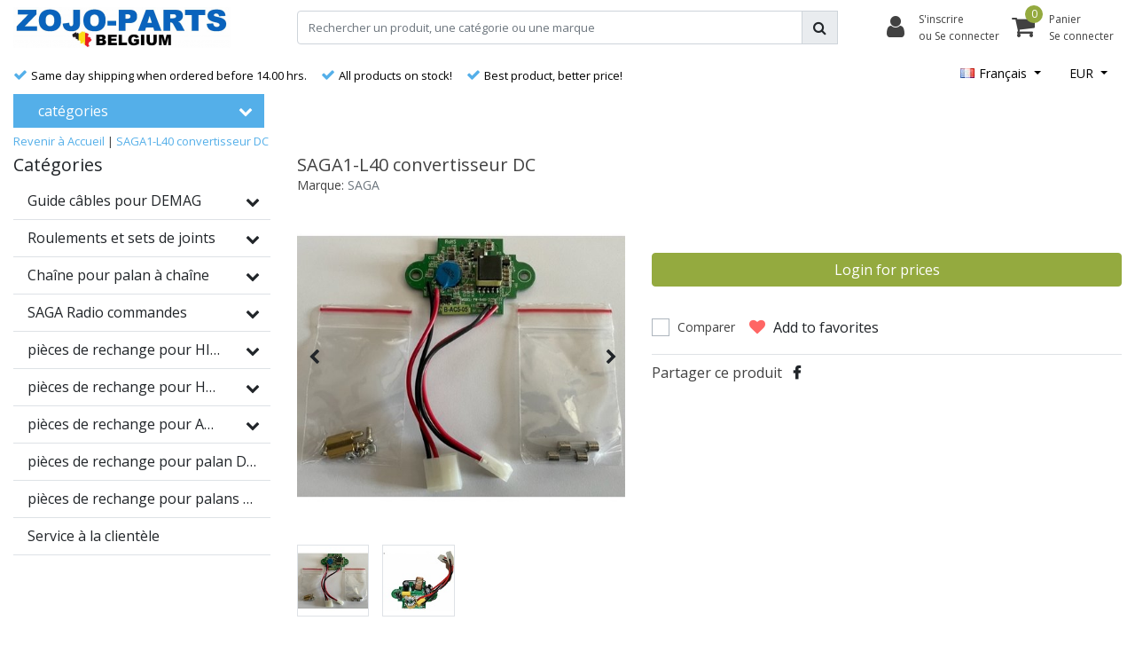

--- FILE ---
content_type: text/html;charset=utf-8
request_url: https://www.zojo-parts.eu/fr/saga1-l40-convertisseur-dc-dc.html
body_size: 14266
content:
<!DOCTYPE html>
<html lang="fr">
  <head>
  	
<title>SAGA SAGA1-L40 convertisseur DC</title>
<meta name="description" content="SAGA1-L40 convertisseur DC (new model sinds 2022)" />
<meta name="keywords" content="SAGA, SAGA1-L40, convertisseur, DC, Wire guide, cable guide, guide demag, demag parts, saga, abus, demag" />
<meta charset="utf-8">
<meta http-equiv="x-ua-compatible" content="ie=edge">
<meta name="viewport" content="width=device-width, initial-scale=1, maximum-scale=1, viewport-fit=cover, shrink-to-fit=no">
<meta name="apple-mobile-web-app-capable" content="yes">
<meta name="apple-mobile-web-app-status-bar-style" content="white">
<meta name="author" content="//www.instijlmedia.nl/">
<meta name="theme-color" content="#ffffff">
<meta name="MobileOptimized" content="320">
<meta name="HandheldFriendly" content="true">
<link rel="preconnect" href="//ajax.googleapis.com">
<link rel="preconnect" href="//cdn.webshopapp.com/">
<link rel="dns-prefetch" href="//ajax.googleapis.com">
<link rel="dns-prefetch" href="//cdn.webshopapp.com/">
<link rel="shortcut icon" href="https://cdn.webshopapp.com/shops/24300/themes/159089/assets/favicon.ico?2025082514400420201120165541" type="image/x-icon" />

		<link rel="preload" as="style" href="//fonts.googleapis.com/css?family=Open%20Sans:300,400,600&amp;display=swap">
	<link rel="preconnect" href="https://fonts.googleapis.com">
	<link rel="preconnect" href="https://fonts.gstatic.com" crossorigin>
	<link rel="dns-prefetch" href="https://fonts.googleapis.com">
	<link rel="dns-prefetch" href="https://fonts.gstatic.com" crossorigin>

		<link href="//fonts.googleapis.com/css?family=Open%20Sans:300,400,600&amp;display=swap" rel="stylesheet" media="all">

<link href='https://cdn.webshopapp.com/shops/24300/themes/159089/assets/bootstrap-min-ism.css?2025082514400420201120165541' rel='stylesheet' type='text/css'>
<link href='https://cdn.webshopapp.com/shops/24300/themes/159089/assets/owl-carousel-ism.css?2025082514400420201120165541' rel='stylesheet' type='text/css'>
<link href="https://cdn.webshopapp.com/shops/24300/themes/159089/assets/theme.css?2025082514400420201120165541" rel='stylesheet'>
<link href="https://cdn.webshopapp.com/shops/24300/themes/159089/assets/custom.css?20250825144004202011201655411" rel='stylesheet' type='text/css' />
<link href="https://cdn.webshopapp.com/shops/24300/themes/159089/assets/responsive.css?2025082514400420201120165541?21" rel='stylesheet' type='text/css'>

<script type="application/ld+json">
{
  "@context": "https://schema.org",
  "@type": "WebSite",
  "url": "https://www.zojo-parts.eu/",
  "potentialAction": {
    "@type": "SearchAction",
    "target": "https://www.zojo-parts.eu/fr/search/{q}",
    "query-input": "required name=q"
  }
}
</script>    <meta charset="utf-8"/>
<!-- [START] 'blocks/head.rain' -->
<!--

  (c) 2008-2026 Lightspeed Netherlands B.V.
  http://www.lightspeedhq.com
  Generated: 18-01-2026 @ 07:26:16

-->
<link rel="canonical" href="https://www.zojo-parts.eu/fr/saga1-l40-convertisseur-dc-dc.html"/>
<link rel="alternate" href="https://www.zojo-parts.eu/fr/index.rss" type="application/rss+xml" title="Nouveaux produits"/>
<meta name="robots" content="noindex"/>
<meta property="og:url" content="https://www.zojo-parts.eu/fr/saga1-l40-convertisseur-dc-dc.html?source=facebook"/>
<meta property="og:site_name" content="ZOJO-PARTS BV"/>
<meta property="og:title" content="SAGA SAGA1-L40 convertisseur DC"/>
<meta property="og:description" content="SAGA1-L40 convertisseur DC (new model sinds 2022)"/>
<meta property="og:image" content="https://cdn.webshopapp.com/shops/24300/files/407689345/saga-saga1-l40-convertisseur-dc.jpg"/>
<!--[if lt IE 9]>
<script src="https://cdn.webshopapp.com/assets/html5shiv.js?2025-02-20"></script>
<![endif]-->
<!-- [END] 'blocks/head.rain' -->
  </head>
  <body class="body op mt-0">
        <div class="wrapper overflow-hidden">
    <div class="pageMessages">
  <div aria-live="assertive" aria-atomic="true" class="alert-messages position-fixed">
    <div class="toast fade border-0" role="alert" data-autohide="true" data-delay="5000">
              	</div>
	</div>
</div>          <div id="resMenu" class="sidenav"> 
  <div class="d-flex border-bottom mb-2">
    <div class="menu-text">
      <a href="https://www.zojo-parts.eu/" title="ZOJO-PARTS BV" class="text-body font-weight-bold">
        <strong class="font-weight-bold">Navigation</strong>
      </a>
    </div>
    <div id="resMenuCloser" class="menu-close p-2">
      <i class="fa fa-lg fa-times"></i>
    </div>
  </div>
  <div class="clear"></div>
  <div id="resNav">
    <ul class="categories list-unstyled p-0 m-0">
      <li class="item homepage">
        <a href="https://www.zojo-parts.eu/fr/" title="ZOJO-PARTS BV"><strong class="font-weight-bold">Homepage</strong></a>
      </li>
            <li class="item category">
        <a href="" title="Guide câbles pour DEMAG" onclick="return false;">
          <div class="d-flex align-items-center justify-content-between">
            <strong class="font-weight-bold">Guide câbles pour DEMAG</strong>
                        <i class="fa fa-chevron-right"></i>
                      </div>
        </a>
                <ul class="list-unstyled p-0 m-0">
          <li class="item goback">
        		<a href="" title="Guide câbles pour DEMAG" onclick="$(this).closest('ul').removeClass('nav-active');return false;"><span class="fa fa-chevron-left pr-2"></span><span class="text">Revenir à Menu</span></a>
          </li>
          <li class="item">
        		<a href="https://www.zojo-parts.eu/fr/guide-cables-pour-demag/" title="Guide câbles pour DEMAG"><strong>Guide câbles pour DEMAG</strong></a>
          </li>
                    <li class="item">
            <a href="https://www.zojo-parts.eu/fr/guide-cables-pour-demag/demag-palan-a-cable/" title="DEMAG palan à câble "><div class="d-flex align-items-center justify-content-between"><span>DEMAG palan à câble </span></div></a>
                      </li>
                    <li class="item">
            <a href="https://www.zojo-parts.eu/fr/guide-cables-pour-demag/palans-a-cable-demag-dr/" title="palans à câble DEMAG DR "><div class="d-flex align-items-center justify-content-between"><span>palans à câble DEMAG DR </span></div></a>
                      </li>
                  </ul>
              </li>
            <li class="item category">
        <a href="" title="Roulements et sets de joints" onclick="return false;">
          <div class="d-flex align-items-center justify-content-between">
            <strong class="font-weight-bold">Roulements et sets de joints</strong>
                        <i class="fa fa-chevron-right"></i>
                      </div>
        </a>
                <ul class="list-unstyled p-0 m-0">
          <li class="item goback">
        		<a href="" title="Roulements et sets de joints" onclick="$(this).closest('ul').removeClass('nav-active');return false;"><span class="fa fa-chevron-left pr-2"></span><span class="text">Revenir à Menu</span></a>
          </li>
          <li class="item">
        		<a href="https://www.zojo-parts.eu/fr/roulements-et-sets-de-joints/" title="Roulements et sets de joints"><strong>Roulements et sets de joints</strong></a>
          </li>
                    <li class="item">
            <a href="https://www.zojo-parts.eu/fr/roulements-et-sets-de-joints/moteurs-demag-kb/" title="moteurs DEMAG KB"><div class="d-flex align-items-center justify-content-between"><span>moteurs DEMAG KB</span></div></a>
                      </li>
                    <li class="item">
            <a href="https://www.zojo-parts.eu/fr/roulements-et-sets-de-joints/demag-vieux-moteurs/" title="DEMAG vieux moteurs"><div class="d-flex align-items-center justify-content-between"><span>DEMAG vieux moteurs</span></div></a>
                      </li>
                  </ul>
              </li>
            <li class="item category">
        <a href="" title="Chaîne pour palan à chaîne " onclick="return false;">
          <div class="d-flex align-items-center justify-content-between">
            <strong class="font-weight-bold">Chaîne pour palan à chaîne </strong>
                        <i class="fa fa-chevron-right"></i>
                      </div>
        </a>
                <ul class="list-unstyled p-0 m-0">
          <li class="item goback">
        		<a href="" title="Chaîne pour palan à chaîne " onclick="$(this).closest('ul').removeClass('nav-active');return false;"><span class="fa fa-chevron-left pr-2"></span><span class="text">Revenir à Menu</span></a>
          </li>
          <li class="item">
        		<a href="https://www.zojo-parts.eu/fr/chaine-pour-palan-a-chaine/" title="Chaîne pour palan à chaîne "><strong>Chaîne pour palan à chaîne </strong></a>
          </li>
                    <li class="item">
            <a href="https://www.zojo-parts.eu/fr/chaine-pour-palan-a-chaine/demag-pk-palans/" title="DEMAG PK palans"><div class="d-flex align-items-center justify-content-between"><span>DEMAG PK palans</span></div></a>
                      </li>
                    <li class="item">
            <a href="https://www.zojo-parts.eu/fr/chaine-pour-palan-a-chaine/abus-gm-palans-a-chaine/" title="ABUS GM palans à chaîne "><div class="d-flex align-items-center justify-content-between"><span>ABUS GM palans à chaîne </span></div></a>
                      </li>
                  </ul>
              </li>
            <li class="item category">
        <a href="" title="SAGA Radio commandes" onclick="return false;">
          <div class="d-flex align-items-center justify-content-between">
            <strong class="font-weight-bold">SAGA Radio commandes</strong>
                        <i class="fa fa-chevron-right"></i>
                      </div>
        </a>
                <ul class="list-unstyled p-0 m-0">
          <li class="item goback">
        		<a href="" title="SAGA Radio commandes" onclick="$(this).closest('ul').removeClass('nav-active');return false;"><span class="fa fa-chevron-left pr-2"></span><span class="text">Revenir à Menu</span></a>
          </li>
          <li class="item">
        		<a href="https://www.zojo-parts.eu/fr/saga-radio-commandes/" title="SAGA Radio commandes"><strong>SAGA Radio commandes</strong></a>
          </li>
                    <li class="item">
            <a href="https://www.zojo-parts.eu/fr/saga-radio-commandes/saga1-k2-serie/" title="SAGA1-K2 serie"><div class="d-flex align-items-center justify-content-between"><span>SAGA1-K2 serie</span></div></a>
                      </li>
                    <li class="item">
            <a href="https://www.zojo-parts.eu/fr/saga-radio-commandes/saga1-l40-serie/" title="SAGA1-L40 serie"><div class="d-flex align-items-center justify-content-between"><span>SAGA1-L40 serie</span></div></a>
                      </li>
                    <li class="item">
            <a href="https://www.zojo-parts.eu/fr/saga-radio-commandes/saga1-k4/" title="SAGA1-K4"><div class="d-flex align-items-center justify-content-between"><span>SAGA1-K4</span></div></a>
                      </li>
                    <li class="item">
            <a href="https://www.zojo-parts.eu/fr/saga-radio-commandes/saga1-l4-6-8/" title="SAGA1-L4-6-8"><div class="d-flex align-items-center justify-content-between"><span>SAGA1-L4-6-8</span></div></a>
                      </li>
                  </ul>
              </li>
            <li class="item category">
        <a href="" title="pièces de rechange pour HITRONIC" onclick="return false;">
          <div class="d-flex align-items-center justify-content-between">
            <strong class="font-weight-bold">pièces de rechange pour HITRONIC</strong>
                        <i class="fa fa-chevron-right"></i>
                      </div>
        </a>
                <ul class="list-unstyled p-0 m-0">
          <li class="item goback">
        		<a href="" title="pièces de rechange pour HITRONIC" onclick="$(this).closest('ul').removeClass('nav-active');return false;"><span class="fa fa-chevron-left pr-2"></span><span class="text">Revenir à Menu</span></a>
          </li>
          <li class="item">
        		<a href="https://www.zojo-parts.eu/fr/pieces-de-rechange-pour-hitronic/" title="pièces de rechange pour HITRONIC"><strong>pièces de rechange pour HITRONIC</strong></a>
          </li>
                    <li class="item">
            <a href="https://www.zojo-parts.eu/fr/pieces-de-rechange-pour-hitronic/ergo/" title="ERGO"><div class="d-flex align-items-center justify-content-between"><span>ERGO</span></div></a>
                      </li>
                    <li class="item">
            <a href="https://www.zojo-parts.eu/fr/pieces-de-rechange-pour-hitronic/nova-m/" title="NOVA-M"><div class="d-flex align-items-center justify-content-between"><span>NOVA-M</span></div></a>
                      </li>
                    <li class="item">
            <a href="https://www.zojo-parts.eu/fr/pieces-de-rechange-pour-hitronic/nova-l/" title="NOVA-L"><div class="d-flex align-items-center justify-content-between"><span>NOVA-L</span></div></a>
                      </li>
                    <li class="item">
            <a href="https://www.zojo-parts.eu/fr/pieces-de-rechange-pour-hitronic/tg/" title="TG"><div class="d-flex align-items-center justify-content-between"><span>TG</span></div></a>
                      </li>
                    <li class="item">
            <a href="https://www.zojo-parts.eu/fr/pieces-de-rechange-pour-hitronic/gl/" title="GL"><div class="d-flex align-items-center justify-content-between"><span>GL</span></div></a>
                      </li>
                  </ul>
              </li>
            <li class="item category">
        <a href="" title="pièces de rechange pour HBC" onclick="return false;">
          <div class="d-flex align-items-center justify-content-between">
            <strong class="font-weight-bold">pièces de rechange pour HBC</strong>
                        <i class="fa fa-chevron-right"></i>
                      </div>
        </a>
                <ul class="list-unstyled p-0 m-0">
          <li class="item goback">
        		<a href="" title="pièces de rechange pour HBC" onclick="$(this).closest('ul').removeClass('nav-active');return false;"><span class="fa fa-chevron-left pr-2"></span><span class="text">Revenir à Menu</span></a>
          </li>
          <li class="item">
        		<a href="https://www.zojo-parts.eu/fr/pieces-de-rechange-pour-hbc/" title="pièces de rechange pour HBC"><strong>pièces de rechange pour HBC</strong></a>
          </li>
                    <li class="item">
            <a href="https://www.zojo-parts.eu/fr/pieces-de-rechange-pour-hbc/pieces-de-rechange-pour-hbc/" title="pièces de rechange pour HBC"><div class="d-flex align-items-center justify-content-between"><span>pièces de rechange pour HBC</span></div></a>
                      </li>
                  </ul>
              </li>
            <li class="item category">
        <a href="" title="pièces de rechange pour AUTEC" onclick="return false;">
          <div class="d-flex align-items-center justify-content-between">
            <strong class="font-weight-bold">pièces de rechange pour AUTEC</strong>
                        <i class="fa fa-chevron-right"></i>
                      </div>
        </a>
                <ul class="list-unstyled p-0 m-0">
          <li class="item goback">
        		<a href="" title="pièces de rechange pour AUTEC" onclick="$(this).closest('ul').removeClass('nav-active');return false;"><span class="fa fa-chevron-left pr-2"></span><span class="text">Revenir à Menu</span></a>
          </li>
          <li class="item">
        		<a href="https://www.zojo-parts.eu/fr/pieces-de-rechange-pour-autec/" title="pièces de rechange pour AUTEC"><strong>pièces de rechange pour AUTEC</strong></a>
          </li>
                    <li class="item">
            <a href="https://www.zojo-parts.eu/fr/pieces-de-rechange-pour-autec/pieces-de-rechange-pour-autec/" title="pièces de rechange pour AUTEC"><div class="d-flex align-items-center justify-content-between"><span>pièces de rechange pour AUTEC</span></div></a>
                      </li>
                  </ul>
              </li>
            <li class="item category">
        <a href="https://www.zojo-parts.eu/fr/pieces-de-rechange-pour-palan-demag-dc/" title="pièces de rechange pour palan DEMAG DC">
          <div class="d-flex align-items-center justify-content-between">
            <strong class="font-weight-bold">pièces de rechange pour palan DEMAG DC</strong>
                      </div>
        </a>
              </li>
            <li class="item category">
        <a href="https://www.zojo-parts.eu/fr/pieces-de-rechange-pour-palans-demag-dh/" title="pièces de rechange pour palans DEMAG DH">
          <div class="d-flex align-items-center justify-content-between">
            <strong class="font-weight-bold">pièces de rechange pour palans DEMAG DH</strong>
                      </div>
        </a>
              </li>
          </ul>
    <ul class="list-unstyled p-0 m-0">
      <li class="item lang">
                                                                        <a href="" onclick="return false" title="Français" class="language language-fr">
          <em>Langue:</em> Français <span class="flag"></span>
        </a>
                          <span class="pe-7s-angle-down"></span>
        <ul class="submenu no-subs p-0">
          <li class="item goback">
        		<a href="" title="" onclick="$(this).closest('ul').removeClass('nav-active');return false;"><span class="fa fa-chevron-left pr-2"></span><span>Revenir à home</span></a>
          </li>
                                <li class="item lang">
              <a href="https://www.zojo-parts.eu/nl/" title="Nederlands" class="language language-nl">
              <i class="flag"></i>
              Nederlands
              </a>
           </li>
                                           <li class="item lang">
              <a href="https://www.zojo-parts.eu/de/" title="Deutsch" class="language language-de">
              <i class="flag"></i>
              Deutsch
              </a>
           </li>
                                           <li class="item lang">
              <a href="https://www.zojo-parts.eu/en/" title="English" class="language language-en">
              <i class="flag"></i>
              English
              </a>
           </li>
                                                  </ul>
     </li>
      <li class="item lang">
                        <a href="" onclick="return false" title="eur" class="language language-EUR">
          <em>Devise:</em> EUR - €
        </a>
                                                                                        <span class="pe-7s-angle-down"></span>
        <ul class="submenu no-subs p-0">
          <li class="item goback">
        		<a href="" title="" onclick="$(this).closest('ul').removeClass('nav-active');return false;"><span class="fa fa-chevron-left pr-2"></span><span>Revenir à home</span></a>
          </li>
                                                       <li class="item lang">
              <a href="https://www.zojo-parts.eu/fr/session/currency/gbp/" title="gbp" class="language language-GBP">
              <span class="flag"></span>
              gbp - £
              </a>
           </li>
                                            <li class="item lang">
              <a href="https://www.zojo-parts.eu/fr/session/currency/usd/" title="usd" class="language language-USD">
              <span class="flag"></span>
              usd - $
              </a>
           </li>
                                            <li class="item lang">
              <a href="https://www.zojo-parts.eu/fr/session/currency/aud/" title="aud" class="language language-AUD">
              <span class="flag"></span>
              aud - $
              </a>
           </li>
                                            <li class="item lang">
              <a href="https://www.zojo-parts.eu/fr/session/currency/cad/" title="cad" class="language language-CAD">
              <span class="flag"></span>
              cad - C$
              </a>
           </li>
                              </ul>
      </li>
                        <li class="item">
        <a href="https://www.zojo-parts.eu/fr/brands/" title="Marques" onclick="return false;" class="d-flex align-items-center justify-content-between"><span>Marques</span><span class="fa fa-chevron-right"></span></a>
                <ul class="submenu no-subs list-unstyled p-0 m-0">
          <li class="item goback">
        		<a href="" title="Marques" onclick="$(this).closest('ul').removeClass('nav-active');return false;"><span class="fa fa-chevron-left pr-2"></span><span>Revenir à Menu</span></a>
          </li>
          <li class="item">
        		<a href="https://www.zojo-parts.eu/fr/brands/" title="Marques"><strong>Marques</strong></a>
          </li>
                    <li class="item">
            <a href="https://www.zojo-parts.eu/fr/brands/demag/" title="DEMAG">DEMAG</a>
          </li>
                    <li class="item">
            <a href="https://www.zojo-parts.eu/fr/brands/hetronic/" title="Hetronic">Hetronic</a>
          </li>
                    <li class="item">
            <a href="https://www.zojo-parts.eu/fr/brands/saga/" title="SAGA">SAGA</a>
          </li>
                  </ul>
              </li>
                            </ul>
    <ul class="list-unstyled p-0 m-0">
            <li class="item account">
         <a href="https://www.zojo-parts.eu/fr/account/" title="Se connecter">
          <span>Se connecter</span></a>
      </li>
      <li class="item compare"><a href="https://www.zojo-parts.eu/fr/compare/" title="Comparer"><span>Comparer les produits</span></a></li>
            <li class="item cart">
         <a href="https://www.zojo-parts.eu/fr/account/wishlist/" title="Liste de souhaits"><span>Liste de souhaits</span>
        </a>
      </li>
            <li class="item cart">
         <a href="https://www.zojo-parts.eu/fr/cart/" title="Panier"><span>Panier</span>
        </a>
      </li>
    </ul>
  </div>
</div>      <header id="header" class="header header-pages">
  <div id="topnavWebshops">
  <!-- SLIDGE TOGGLE -->
  <div class="slideToggle bg-light">
    <div class="container-fluid pt-4">
      <div class="row">
        <div class="col-xs-12 col-md-6 col-xl-4">
                    <h5 class="mb-0">Service à la clientèle</h5>
          <div id="servicedesk">
              
	  <div class="ism-choice servicedesk table">
  <div class="service-title-box table-cell align-middle pb-0">
    <div class="service-status">
            	<span class="closed text-danger">Fermée</span>
          </div>
  </div>
</div>            <div class="contact d-flex flex-row">
              <ul class="list-unstyled flex-fill p-0 m-0">
                <li class="d-flex align-items-center mb-2"><a href="tel:+32 50 95 07 27" title=""><div class="icon btn btn-secondary border-0 mr-2"><i class="fas fa-phone"></i></div><span>Call us</span></a></li>                <li class="d-flex align-items-center mb-2"><a href="/cdn-cgi/l/email-protection#0c65626a634c76636663217c6d7e787f226979" title=""><div class="icon btn btn-secondary border-0 mr-2"><i class="fas fa-envelope"></i></div><span>Courriel</span></a></li>                              </ul>
            </div>
          </div>
                  </div>
        <div class="col-xs-12 pt-lg-0 col-xl-4 col-md-6">
          <!-- INLOGGEN -->
                    <h5>Se connecter</h5>
          <div class="login">
            <form action="https://www.zojo-parts.eu/fr/account/loginPost/" method="post" id="form_login">
              <input type="hidden" name="key" value="3f87bc2337d5b235395e23cf8c9ae108">
              <div class="input form-group">
                <input type="hidden" name="type" value="login">
                <input type="text" name="email" value="Courriel" onfocus="if(this.value=='Courriel'){this.value='';};" class="form-control mb-2">
                <input type="password" name="password" value="Mot de passe" onfocus="if(this.value=='Mot de passe'){this.value='';};" id="password" class="form-control">
                <a href="https://www.zojo-parts.eu/account/password/" class="forgot-password" title="Wachtwoord vergeten?"><small id="passwordHelp" class="form-text text-muted">Wachtwoord vergeten?</small></a>
              </div>
              <div class="register">
                <button type="submit" class="btn btn-secondary no-effect top-btn gui-button-facebook" title="Se connecter"><span>Se connecter</span><i class="pe-7s-angle-right"></i></button>
              </div>
            </form>
          </div>
                    <!-- /INLOGGEN -->
        </div>
                <div class="col-xs-12 pt-4 pt-lg-0 col-md-6 col-xl-4">
          <h5>Nouveau client?</h5>
          <p class="register-text">Heeft u nog geen account? Maak er dan snel een aan en begin direct met shoppen!</p>
          <ul class="ism_usps list-unstyled">
            <li class="usp"><i class="icon fa fa-check"></i><span class="usp-text text-muted ml-2">Toutes vos commandes et retours en un seul endroit</span></li>
            <li class="usp"><i class="icon fa fa-check"></i><span class="usp-text text-muted ml-2">Le processus de commande est encore plus rapide</span></li>
            <li class="usp"><i class="icon fa fa-check"></i><span class="usp-text text-muted ml-2">Votre panier est stocké, toujours et partout</span></li>
          </ul>
          <div class="register">
            <a class="btn btn-secondary no-effect top-btn" href="https://www.zojo-parts.eu/fr/account/register/"><span>S&#039;inscrire</span><i class="pe-7s-angle-right"></i></a>
          </div>
        </div>
                <div class="col-12">
          <div class="bg-light border-top text-center mt-3 py-1">
            <a href="" title="" onclick="$('.slideToggle').slideUp('slow');$('.overlay-bg').removeClass('open');return false;" class="text-body">
              <i class="fa fa-times mr-1"></i>
              <small>Fermer</small>
            </a>
          </div>
        </div>
      </div>
    </div>
  </div>
</div>  	    <div class="header-nav">
      <div class="container-fluid">
          <div class="header-inner position-relative">
             <div class="row">
                <div id="logo" class="col-xl-3 col-md-4 col-6 d-inline-flex justify-content-between align-items-center">
                   <div class="logo py-2">
                     <div class="logo-inner">
                        <a href="https://www.zojo-parts.eu/fr/" title="ZOJO-PARTS BV">
                                                <img src="https://cdn.webshopapp.com/shops/24300/themes/159089/v/396636/assets/logo.png?20201208154742" alt="logo" class="img-responsive" />
                                                </a>
                     </div>
                   </div>
                                 </div>
               <div class="d-xl-none d-inline-flex col-md-8 col-6 align-items-center justify-content-end">
              	 <div class="cart-button text-center">
                    <a href="https://www.zojo-parts.eu/fr/account/" title="Compte" class="menu-icon link link-account normal-link">
                      <div class="icon icon-cart">
                        <i class="fa fa-lg fa-user" aria-hidden="true"></i>
                      </div>
                      <span class="menu-text d-block small">Se connecter</span>
                    </a>
                </div>	
                 <div class="cart-button text-center">
                    <a href="https://www.zojo-parts.eu/fr/cart/" title="Panier" class="menu-icon">
                      <div class="icon icon-cart position-relative">
                        <i class="fa fa-lg fa-shopping-cart" aria-hidden="true"></i>
                        <div class="cart-count rounded-circle"><span>0</span></div>
                      </div>
                      <span class="menu-text d-block small">Panier</span>
                    </a>
                	</div>
                 	<div id="resNavOpener" class="link link-menu" data-target="#resMenu">
                    <div class="menu-icon">
                      <div class="buttonContainer">
                        <div class="miniBar"></div>
                        <div class="miniBar middle"></div>
                        <div class="miniBar"></div>
                      </div>
                      <span class="menu-text small">Menu</span>
                    </div>
                	</div>
               </div>
               <div id="search" class="col-xl-6 d-none d-flex align-items-center">
                  
<div class="live-catsearch w-100">
   <div class="searchnav">
      <form action="https://www.zojo-parts.eu/fr/search/" method="get" id="formSearch" class="position-relative">
        <div class="search-inner-bar input-group">
           <input type="search" name="q" autocomplete="off" value="" class="form-control" placeholder="Rechercher un produit, une catégorie ou une marque" />
          <div class="input-group-append">
            <div class="input-group-text rounded-0">
              <a href="" onclick="return false;" title="Rechercher" class="text-body">
          			<i class="fas fa-search"></i>
              </a>
            </div>
          </div>
        </div>
        <div class="autocomplete hide">
                      <div class="search-title-box all text-center py-2 px-3">
              <span>Toutes les catégories <i><em>(0)</em></i></span>
           </div>
          <div class="products products-livesearch row px-3 mb-3 clearfix"></div>
          <div class="notfound hide p-3">Aucun produit n’a été trouvé...</div>
          <div class="more px-3 mb-3 clear">
          	<a class="btn btn-secondary btn-sm result-btn livesearch" href="https://www.zojo-parts.eu/fr/search/">
              <span>Afficher tous les résultats</span>
            </a>
          </div>
        </div>
      </form>
   </div>
</div>
               </div>
               <div id="cart" class=" col-xl-3 col-md-4 col-2 d-xl-flex d-none align-items-center justify-content-end">
                 <div class="cart-tabs cartlist">
                   <ul class="nav align-items-center border-bottom-0">
                     <li class="nav-item dropdown link-account account">
                       <a href="" title="Se connecter" onclick="$('.slideToggle').slideToggle('slow');$('.overlay-bg').toggleClass('open');return false;" class="nav-link px-1 text-decoration-none">
                         <div class="border-icon d-flex rounded-0">
                            <div class="icon icon-login mr-3 align-self-center">
                               <i class="fa fa-user h3 m-0"></i>
                            </div>
                            <div class="menu-text text-left small align-self-center text-truncate">
                                                             	<span class="d-block">S&#039;inscrire</span>
                               	<span>ou Se connecter</span>
                                                          </div>
                         </div>
                      </a>
                    </li>
                    <li class="nav-item dropdown link-cart">
                       <a href="https://www.zojo-parts.eu/fr/cart/" title="Panier" class="nav-link text-decoration-none p-0" data-toggle="dropdown">
                         	<div class="border-icon d-flex p-2 rounded-0">
                            <div class="icon icon-login mr-3 align-self-center position-relative">
                               <i class="fa fa-shopping-cart h3 mb-0"></i>
                               <div class="cart-count rounded-circle"><span>0</span></div>
                            </div>
                            <div class="menu-text text-left small align-self-center text-truncate">
                               <span class="d-block">Panier</span>
                                                              <span>Se connecter</span>
                                                           </div>
                         	</div>
                      	</a>
                                             <div class="dropdown-menu dropdown-menu-right rounded-0 pb-0">
                         <div class="ism-dropdown-content px-3 pt-2 pb-3">
                                                    <div class="submenu empty-cart">
                             <div class="submenu-header">
                               <div class="cart-title d-flex justify-content-between"><span>Panier</span><small class="items text-muted">0 Produits</small></div>
                             </div>
                             <div class="dropdown-divider"></div>
                             <div class="dropdown-content">
                              	<div class="cart-content"><p>Il n&#039;y a aucun article dans votre panier</p></div>
                             </div>
                           </div>
                                                 		</div>
                       </div>
                                           </li>
                   </ul>
                 </div>
               </div>
          </div>
        </div>
      </div>
                        <div class="usp-nav">
   <div class="container-fluid">
      <div class="row">
         <div class="col-xl-9 col-12 align-self-center">
            <div class="usp-inner">
               <div class="ism_usps d-md-flex text-md-left text-center">
    <div class="usp text-truncate pr-3">
      		<i class="fa fa-check"></i>
    	<span>Same day shipping when ordered before 14.00 hrs.</span>
      </div>
    <div class="usp text-truncate pr-3">
      		<i class="fa fa-check"></i>
    	<span>All products on stock!</span>
      </div>
    <div class="usp text-truncate pr-3">
      		<i class="fa fa-check"></i>
    	<span>Best product, better price!</span>
      </div>
  </div>
            </div>
         </div>
                  <div class="col-xl-3 d-xl-block d-none">
            <div class="d-flex justify-content-end">
                              <div class="languages dropdown m-0">
                          
<ul class="list-unstyled text-right m-0">
   <li class="lang">
                                                      <a href="" onclick="" title="Français" id="language" class="dropdown-toggle language language-fr" data-toggle="dropdown" aria-haspopup="true" aria-expanded="false">
      	<i class="flag"></i><span>Français</span>
      </a>
                 <div class="dropdown-menu dropdown-menu-right rounded-0 pb-0">
      <h5 class="dropdown-header">Langue</h5>
      <ul class="list-unstyled m-0">
                           <li class="dropdown-item lang">
            <a href="https://www.zojo-parts.eu/nl/go/product/8334139" title="Nederlands" class="language language-nl">
            	<i class="flag"></i><span>Nederlands</span>
            </a>
         </li>
                                    <li class="dropdown-item lang">
            <a href="https://www.zojo-parts.eu/de/go/product/8334139" title="Deutsch" class="language language-de">
            	<i class="flag"></i><span>Deutsch</span>
            </a>
         </li>
                                    <li class="dropdown-item lang">
            <a href="https://www.zojo-parts.eu/en/go/product/8334139" title="English" class="language language-en">
            	<i class="flag"></i><span>English</span>
            </a>
         </li>
                                          </ul>
     </div>
   </li>
</ul>               </div>
                                             <div class="currencies dropdown m-0">
                  <ul class="list-unstyled text-right m-0">
                     <li class="curr">
                                                                        <a href="" onclick="" title="eur" id="currency" class="dropdown-toggle currency currency-EUR" data-toggle="dropdown" aria-haspopup="true" aria-expanded="false">
                        <span>EUR</span>
                        </a>
                                                                                                                                                                                                                                                                                                <div class="dropdown-menu dropdown-menu-right rounded-0 pb-0">
                           <h5 class="dropdown-header">Devise</h5>
                           <ul class="list-unstyled m-0" aria-labelledby="currency">
                                                                                                                                                      <li class="dropdown-item curr">
                                 <a href="https://www.zojo-parts.eu/fr/session/currency/gbp/" title="gbp" class="language language-GBP">
                                 <span>£ - gbp</span>
                                 </a>
                              </li>
                                                                                                                        <li class="dropdown-item curr">
                                 <a href="https://www.zojo-parts.eu/fr/session/currency/usd/" title="usd" class="language language-USD">
                                 <span>$ - usd</span>
                                 </a>
                              </li>
                                                                                                                        <li class="dropdown-item curr">
                                 <a href="https://www.zojo-parts.eu/fr/session/currency/aud/" title="aud" class="language language-AUD">
                                 <span>$ - aud</span>
                                 </a>
                              </li>
                                                                                                                        <li class="dropdown-item curr">
                                 <a href="https://www.zojo-parts.eu/fr/session/currency/cad/" title="cad" class="language language-CAD">
                                 <span>C$ - cad</span>
                                 </a>
                              </li>
                                                                                       </ul>
                        </div>
                                             </li>
                  </ul>
               </div>
                           </div>
         </div>
               </div>
   </div>
</div>
                  </div>
        			          <nav id="navigation" class="d-xl-block d-none">
  <div class="container-fluid position-relative">
    <div class="mainnav categories navbar p-0">
      <ul class="nav row w-100">
              <li class="main-item nav-item col-3 main-category subs">
          <a href="" title="Catégories" onclick="return false" class="btn btn-dark align-items-center text-left w-100 rounded-0">
            <span class="flex-grow-1 text-truncate">catégories</span>
            <div class="icon-down text-right"><i class="fa fa-chevron-down"></i></div>
          </a>
          <div class="navigation no-hover subs">
            <ul class="list-unstyled p-0 m-0">
                                                        <li class="item subs no-subsub">
                <a href="https://www.zojo-parts.eu/fr/guide-cables-pour-demag/" title="Guide câbles pour DEMAG"><span class="text-truncate">Guide câbles pour DEMAG</span></a>
                                <div class="subnav">
                                    <ul class="subnav-col list-unstyled m-0">
                                          <li class="subitem">
                        <a href="https://www.zojo-parts.eu/fr/guide-cables-pour-demag/demag-palan-a-cable/" title="DEMAG palan à câble "><strong class="font-weight-bold">DEMAG palan à câble </strong></a>
                                              </li>
                                      </ul>
                                    <ul class="subnav-col list-unstyled m-0">
                                          <li class="subitem">
                        <a href="https://www.zojo-parts.eu/fr/guide-cables-pour-demag/palans-a-cable-demag-dr/" title="palans à câble DEMAG DR "><strong class="font-weight-bold">palans à câble DEMAG DR </strong></a>
                                              </li>
                                      </ul>
                                                      <div class="clearfix"></div>
                                                    </div>
                              </li>
                                                        <li class="item subs no-subsub">
                <a href="https://www.zojo-parts.eu/fr/roulements-et-sets-de-joints/" title="Roulements et sets de joints"><span class="text-truncate">Roulements et sets de joints</span></a>
                                <div class="subnav">
                                    <ul class="subnav-col list-unstyled m-0">
                                          <li class="subitem">
                        <a href="https://www.zojo-parts.eu/fr/roulements-et-sets-de-joints/moteurs-demag-kb/" title="moteurs DEMAG KB"><strong class="font-weight-bold">moteurs DEMAG KB</strong></a>
                                              </li>
                                      </ul>
                                    <ul class="subnav-col list-unstyled m-0">
                                          <li class="subitem">
                        <a href="https://www.zojo-parts.eu/fr/roulements-et-sets-de-joints/demag-vieux-moteurs/" title="DEMAG vieux moteurs"><strong class="font-weight-bold">DEMAG vieux moteurs</strong></a>
                                              </li>
                                      </ul>
                                                      <div class="clearfix"></div>
                                                    </div>
                              </li>
                                                        <li class="item subs no-subsub">
                <a href="https://www.zojo-parts.eu/fr/chaine-pour-palan-a-chaine/" title="Chaîne pour palan à chaîne "><span class="text-truncate">Chaîne pour palan à chaîne </span></a>
                                <div class="subnav">
                                    <ul class="subnav-col list-unstyled m-0">
                                          <li class="subitem">
                        <a href="https://www.zojo-parts.eu/fr/chaine-pour-palan-a-chaine/demag-pk-palans/" title="DEMAG PK palans"><strong class="font-weight-bold">DEMAG PK palans</strong></a>
                                              </li>
                                      </ul>
                                    <ul class="subnav-col list-unstyled m-0">
                                          <li class="subitem">
                        <a href="https://www.zojo-parts.eu/fr/chaine-pour-palan-a-chaine/abus-gm-palans-a-chaine/" title="ABUS GM palans à chaîne "><strong class="font-weight-bold">ABUS GM palans à chaîne </strong></a>
                                              </li>
                                      </ul>
                                                      <div class="clearfix"></div>
                                                    </div>
                              </li>
                                                        <li class="item subs no-subsub">
                <a href="https://www.zojo-parts.eu/fr/saga-radio-commandes/" title="SAGA Radio commandes"><span class="text-truncate">SAGA Radio commandes</span></a>
                                <div class="subnav">
                                    <ul class="subnav-col list-unstyled m-0">
                                          <li class="subitem">
                        <a href="https://www.zojo-parts.eu/fr/saga-radio-commandes/saga1-k2-serie/" title="SAGA1-K2 serie"><strong class="font-weight-bold">SAGA1-K2 serie</strong></a>
                                              </li>
                                          <li class="subitem">
                        <a href="https://www.zojo-parts.eu/fr/saga-radio-commandes/saga1-l40-serie/" title="SAGA1-L40 serie"><strong class="font-weight-bold">SAGA1-L40 serie</strong></a>
                                              </li>
                                      </ul>
                                    <ul class="subnav-col list-unstyled m-0">
                                          <li class="subitem">
                        <a href="https://www.zojo-parts.eu/fr/saga-radio-commandes/saga1-k4/" title="SAGA1-K4"><strong class="font-weight-bold">SAGA1-K4</strong></a>
                                              </li>
                                          <li class="subitem">
                        <a href="https://www.zojo-parts.eu/fr/saga-radio-commandes/saga1-l4-6-8/" title="SAGA1-L4-6-8"><strong class="font-weight-bold">SAGA1-L4-6-8</strong></a>
                                              </li>
                                      </ul>
                                                      <div class="clearfix"></div>
                                                    </div>
                              </li>
                                                        <li class="item subs no-subsub">
                <a href="https://www.zojo-parts.eu/fr/pieces-de-rechange-pour-hitronic/" title="pièces de rechange pour HITRONIC"><span class="text-truncate">pièces de rechange pour HITRONIC</span></a>
                                <div class="subnav">
                                    <ul class="subnav-col list-unstyled m-0">
                                          <li class="subitem">
                        <a href="https://www.zojo-parts.eu/fr/pieces-de-rechange-pour-hitronic/ergo/" title="ERGO"><strong class="font-weight-bold">ERGO</strong></a>
                                              </li>
                                          <li class="subitem">
                        <a href="https://www.zojo-parts.eu/fr/pieces-de-rechange-pour-hitronic/nova-m/" title="NOVA-M"><strong class="font-weight-bold">NOVA-M</strong></a>
                                              </li>
                                      </ul>
                                    <ul class="subnav-col list-unstyled m-0">
                                          <li class="subitem">
                        <a href="https://www.zojo-parts.eu/fr/pieces-de-rechange-pour-hitronic/nova-l/" title="NOVA-L"><strong class="font-weight-bold">NOVA-L</strong></a>
                                              </li>
                                          <li class="subitem">
                        <a href="https://www.zojo-parts.eu/fr/pieces-de-rechange-pour-hitronic/tg/" title="TG"><strong class="font-weight-bold">TG</strong></a>
                                              </li>
                                      </ul>
                                    <ul class="subnav-col list-unstyled m-0">
                                          <li class="subitem">
                        <a href="https://www.zojo-parts.eu/fr/pieces-de-rechange-pour-hitronic/gl/" title="GL"><strong class="font-weight-bold">GL</strong></a>
                                              </li>
                                      </ul>
                                                      <div class="clearfix"></div>
                                                    </div>
                              </li>
                                                        <li class="item subs no-subsub">
                <a href="https://www.zojo-parts.eu/fr/pieces-de-rechange-pour-hbc/" title="pièces de rechange pour HBC"><span class="text-truncate">pièces de rechange pour HBC</span></a>
                                <div class="subnav">
                                    <ul class="subnav-col list-unstyled m-0">
                                          <li class="subitem">
                        <a href="https://www.zojo-parts.eu/fr/pieces-de-rechange-pour-hbc/pieces-de-rechange-pour-hbc/" title="pièces de rechange pour HBC"><strong class="font-weight-bold">pièces de rechange pour HBC</strong></a>
                                              </li>
                                      </ul>
                                                      <div class="clearfix"></div>
                                                    </div>
                              </li>
                                                        <li class="item subs no-subsub">
                <a href="https://www.zojo-parts.eu/fr/pieces-de-rechange-pour-autec/" title="pièces de rechange pour AUTEC"><span class="text-truncate">pièces de rechange pour AUTEC</span></a>
                                <div class="subnav">
                                    <ul class="subnav-col list-unstyled m-0">
                                          <li class="subitem">
                        <a href="https://www.zojo-parts.eu/fr/pieces-de-rechange-pour-autec/pieces-de-rechange-pour-autec/" title="pièces de rechange pour AUTEC"><strong class="font-weight-bold">pièces de rechange pour AUTEC</strong></a>
                                              </li>
                                      </ul>
                                                      <div class="clearfix"></div>
                                                    </div>
                              </li>
                                                        <li class="item no-subs no-subsub">
                <a href="https://www.zojo-parts.eu/fr/pieces-de-rechange-pour-palan-demag-dc/" title="pièces de rechange pour palan DEMAG DC"><span class="text-truncate">pièces de rechange pour palan DEMAG DC</span></a>
                              </li>
                                                        <li class="item no-subs no-subsub">
                <a href="https://www.zojo-parts.eu/fr/pieces-de-rechange-pour-palans-demag-dh/" title="pièces de rechange pour palans DEMAG DH"><span class="text-truncate">pièces de rechange pour palans DEMAG DH</span></a>
                              </li>
                                        </ul>
          </div>
        </li>
                              </ul>
    </div>
  </div>
</nav>              </header>      <main id="main" class="page down">
        <div class="container-fluid">
                    	<div itemscope itemtype="https://schema.org/Product">
  <meta itemprop="name" content="SAGA SAGA1-L40 convertisseur DC">
  <meta itemprop="url" content="https://www.zojo-parts.eu/fr/saga1-l40-convertisseur-dc-dc.html">
  <meta itemprop="brand" content="SAGA" />  <meta itemprop="description" content="SAGA1-L40 convertisseur DC (new model sinds 2022)" />  <meta itemprop="image" content="https://cdn.webshopapp.com/shops/24300/files/407689345/300x300x2/saga-saga1-l40-convertisseur-dc.jpg" />  
    <meta itemprop="mpn" content="0" />  <meta itemprop="sku" content="0" />  <div itemprop="offers" itemscope itemtype="https://schema.org/Offer">
    <meta itemprop="url" content="https://www.zojo-parts.eu/fr/saga1-l40-convertisseur-dc-dc.html">
    <meta itemprop="priceValidUntil" content='2027-01-18'>
    <meta itemprop="priceCurrency" content="EUR">
        <meta itemprop="itemCondition" itemscope itemtype="https://schema.org/OfferItemCondition" content="https://schema.org/NewCondition"/>
   	    <meta itemprop="availability" content="http://schema.org/InStock"/>
    <meta itemprop="inventoryLevel" content="89" />
      </div>
  </div>
<div id="product" class="product">
    <div class="product-top">
      <div class="row">
        <div class="col-12 clearfix text-left">
          <div class="breadcrumbs">
                        <a href="https://www.zojo-parts.eu/fr/" title=""><span>Revenir à Accueil</span></a> |
                                   	<a href="https://www.zojo-parts.eu/fr/saga1-l40-convertisseur-dc-dc.html" class="crumb active last" title="SAGA1-L40 convertisseur DC">SAGA1-L40 convertisseur DC</a>
                      </div>
        </div>
        <div id="sidenav" class="col-xl-3 d-xl-block d-none">
        	<aside class="sidebar">
  <div class="sidebar-inner">
            <div class="widget widget-categories">
      <div class="title-box my-0 h5 d-block nav-link overflow-hidden pt-0 px-0 w-100">
        <div class="text-body text-decoration-none d-flex">
        	<strong class="flex-grow-1 text-truncate">Catégories</strong>
        </div>
      </div>
      <ul id="sidecategories" class="categories nav flex-column overflow-hidden">
                <li class="nav-item nav-category border-bottom w-100">
          <div class="d-flex align-items-center">
            <a href="https://www.zojo-parts.eu/fr/guide-cables-pour-demag/" title="" class="nav-link text-body flex-grow-1 w-100 text-truncate">
              <span class="text-truncate">Guide câbles pour DEMAG</span>
            </a>
                        <div class="icon-down text-right">
              <a href="https://www.zojo-parts.eu/fr/guide-cables-pour-demag/" title="" class="text-body collapsed" data-toggle="collapse" data-target="#category-702949" aria-expanded="false" aria-controls="category-702949"><i class="fa fa-chevron-down"></i></a>
            </div>
                      </div>
                    <div id="category-702949" class="collapse multi-collapse" data-parent="#sidecategories">
            <ul class="nav flex-column overflow-hidden pl-2">
                            <li class="nav-item nav-category w-100">
                <div class="d-flex align-items-center">
                  <a href="https://www.zojo-parts.eu/fr/guide-cables-pour-demag/demag-palan-a-cable/" title="DEMAG palan à câble " class="nav-link flex-grow-1 w-100 text-truncate">
                    <span class="text-truncate">DEMAG palan à câble </span>
                  </a>
                                  </div>
                              </li>
                            <li class="nav-item nav-category w-100">
                <div class="d-flex align-items-center">
                  <a href="https://www.zojo-parts.eu/fr/guide-cables-pour-demag/palans-a-cable-demag-dr/" title="palans à câble DEMAG DR " class="nav-link flex-grow-1 w-100 text-truncate">
                    <span class="text-truncate">palans à câble DEMAG DR </span>
                  </a>
                                  </div>
                              </li>
                          </ul>
          </div>
                  </li>
                <li class="nav-item nav-category border-bottom w-100">
          <div class="d-flex align-items-center">
            <a href="https://www.zojo-parts.eu/fr/roulements-et-sets-de-joints/" title="" class="nav-link text-body flex-grow-1 w-100 text-truncate">
              <span class="text-truncate">Roulements et sets de joints</span>
            </a>
                        <div class="icon-down text-right">
              <a href="https://www.zojo-parts.eu/fr/roulements-et-sets-de-joints/" title="" class="text-body collapsed" data-toggle="collapse" data-target="#category-1211525" aria-expanded="false" aria-controls="category-1211525"><i class="fa fa-chevron-down"></i></a>
            </div>
                      </div>
                    <div id="category-1211525" class="collapse multi-collapse" data-parent="#sidecategories">
            <ul class="nav flex-column overflow-hidden pl-2">
                            <li class="nav-item nav-category w-100">
                <div class="d-flex align-items-center">
                  <a href="https://www.zojo-parts.eu/fr/roulements-et-sets-de-joints/moteurs-demag-kb/" title="moteurs DEMAG KB" class="nav-link flex-grow-1 w-100 text-truncate">
                    <span class="text-truncate">moteurs DEMAG KB</span>
                  </a>
                                  </div>
                              </li>
                            <li class="nav-item nav-category w-100">
                <div class="d-flex align-items-center">
                  <a href="https://www.zojo-parts.eu/fr/roulements-et-sets-de-joints/demag-vieux-moteurs/" title="DEMAG vieux moteurs" class="nav-link flex-grow-1 w-100 text-truncate">
                    <span class="text-truncate">DEMAG vieux moteurs</span>
                  </a>
                                  </div>
                              </li>
                          </ul>
          </div>
                  </li>
                <li class="nav-item nav-category border-bottom w-100">
          <div class="d-flex align-items-center">
            <a href="https://www.zojo-parts.eu/fr/chaine-pour-palan-a-chaine/" title="" class="nav-link text-body flex-grow-1 w-100 text-truncate">
              <span class="text-truncate">Chaîne pour palan à chaîne </span>
            </a>
                        <div class="icon-down text-right">
              <a href="https://www.zojo-parts.eu/fr/chaine-pour-palan-a-chaine/" title="" class="text-body collapsed" data-toggle="collapse" data-target="#category-703373" aria-expanded="false" aria-controls="category-703373"><i class="fa fa-chevron-down"></i></a>
            </div>
                      </div>
                    <div id="category-703373" class="collapse multi-collapse" data-parent="#sidecategories">
            <ul class="nav flex-column overflow-hidden pl-2">
                            <li class="nav-item nav-category w-100">
                <div class="d-flex align-items-center">
                  <a href="https://www.zojo-parts.eu/fr/chaine-pour-palan-a-chaine/demag-pk-palans/" title="DEMAG PK palans" class="nav-link flex-grow-1 w-100 text-truncate">
                    <span class="text-truncate">DEMAG PK palans</span>
                  </a>
                                  </div>
                              </li>
                            <li class="nav-item nav-category w-100">
                <div class="d-flex align-items-center">
                  <a href="https://www.zojo-parts.eu/fr/chaine-pour-palan-a-chaine/abus-gm-palans-a-chaine/" title="ABUS GM palans à chaîne " class="nav-link flex-grow-1 w-100 text-truncate">
                    <span class="text-truncate">ABUS GM palans à chaîne </span>
                  </a>
                                  </div>
                              </li>
                          </ul>
          </div>
                  </li>
                <li class="nav-item nav-category border-bottom w-100">
          <div class="d-flex align-items-center">
            <a href="https://www.zojo-parts.eu/fr/saga-radio-commandes/" title="" class="nav-link text-body flex-grow-1 w-100 text-truncate">
              <span class="text-truncate">SAGA Radio commandes</span>
            </a>
                        <div class="icon-down text-right">
              <a href="https://www.zojo-parts.eu/fr/saga-radio-commandes/" title="" class="text-body collapsed" data-toggle="collapse" data-target="#category-703362" aria-expanded="false" aria-controls="category-703362"><i class="fa fa-chevron-down"></i></a>
            </div>
                      </div>
                    <div id="category-703362" class="collapse multi-collapse" data-parent="#sidecategories">
            <ul class="nav flex-column overflow-hidden pl-2">
                            <li class="nav-item nav-category w-100">
                <div class="d-flex align-items-center">
                  <a href="https://www.zojo-parts.eu/fr/saga-radio-commandes/saga1-k2-serie/" title="SAGA1-K2 serie" class="nav-link flex-grow-1 w-100 text-truncate">
                    <span class="text-truncate">SAGA1-K2 serie</span>
                  </a>
                                  </div>
                              </li>
                            <li class="nav-item nav-category w-100">
                <div class="d-flex align-items-center">
                  <a href="https://www.zojo-parts.eu/fr/saga-radio-commandes/saga1-l40-serie/" title="SAGA1-L40 serie" class="nav-link flex-grow-1 w-100 text-truncate">
                    <span class="text-truncate">SAGA1-L40 serie</span>
                  </a>
                                  </div>
                              </li>
                            <li class="nav-item nav-category w-100">
                <div class="d-flex align-items-center">
                  <a href="https://www.zojo-parts.eu/fr/saga-radio-commandes/saga1-k4/" title="SAGA1-K4" class="nav-link flex-grow-1 w-100 text-truncate">
                    <span class="text-truncate">SAGA1-K4</span>
                  </a>
                                  </div>
                              </li>
                            <li class="nav-item nav-category w-100">
                <div class="d-flex align-items-center">
                  <a href="https://www.zojo-parts.eu/fr/saga-radio-commandes/saga1-l4-6-8/" title="SAGA1-L4-6-8" class="nav-link flex-grow-1 w-100 text-truncate">
                    <span class="text-truncate">SAGA1-L4-6-8</span>
                  </a>
                                  </div>
                              </li>
                          </ul>
          </div>
                  </li>
                <li class="nav-item nav-category border-bottom w-100">
          <div class="d-flex align-items-center">
            <a href="https://www.zojo-parts.eu/fr/pieces-de-rechange-pour-hitronic/" title="" class="nav-link text-body flex-grow-1 w-100 text-truncate">
              <span class="text-truncate">pièces de rechange pour HITRONIC</span>
            </a>
                        <div class="icon-down text-right">
              <a href="https://www.zojo-parts.eu/fr/pieces-de-rechange-pour-hitronic/" title="" class="text-body collapsed" data-toggle="collapse" data-target="#category-703410" aria-expanded="false" aria-controls="category-703410"><i class="fa fa-chevron-down"></i></a>
            </div>
                      </div>
                    <div id="category-703410" class="collapse multi-collapse" data-parent="#sidecategories">
            <ul class="nav flex-column overflow-hidden pl-2">
                            <li class="nav-item nav-category w-100">
                <div class="d-flex align-items-center">
                  <a href="https://www.zojo-parts.eu/fr/pieces-de-rechange-pour-hitronic/ergo/" title="ERGO" class="nav-link flex-grow-1 w-100 text-truncate">
                    <span class="text-truncate">ERGO</span>
                  </a>
                                  </div>
                              </li>
                            <li class="nav-item nav-category w-100">
                <div class="d-flex align-items-center">
                  <a href="https://www.zojo-parts.eu/fr/pieces-de-rechange-pour-hitronic/nova-m/" title="NOVA-M" class="nav-link flex-grow-1 w-100 text-truncate">
                    <span class="text-truncate">NOVA-M</span>
                  </a>
                                  </div>
                              </li>
                            <li class="nav-item nav-category w-100">
                <div class="d-flex align-items-center">
                  <a href="https://www.zojo-parts.eu/fr/pieces-de-rechange-pour-hitronic/nova-l/" title="NOVA-L" class="nav-link flex-grow-1 w-100 text-truncate">
                    <span class="text-truncate">NOVA-L</span>
                  </a>
                                  </div>
                              </li>
                            <li class="nav-item nav-category w-100">
                <div class="d-flex align-items-center">
                  <a href="https://www.zojo-parts.eu/fr/pieces-de-rechange-pour-hitronic/tg/" title="TG" class="nav-link flex-grow-1 w-100 text-truncate">
                    <span class="text-truncate">TG</span>
                  </a>
                                  </div>
                              </li>
                            <li class="nav-item nav-category w-100">
                <div class="d-flex align-items-center">
                  <a href="https://www.zojo-parts.eu/fr/pieces-de-rechange-pour-hitronic/gl/" title="GL" class="nav-link flex-grow-1 w-100 text-truncate">
                    <span class="text-truncate">GL</span>
                  </a>
                                  </div>
                              </li>
                          </ul>
          </div>
                  </li>
                <li class="nav-item nav-category border-bottom w-100">
          <div class="d-flex align-items-center">
            <a href="https://www.zojo-parts.eu/fr/pieces-de-rechange-pour-hbc/" title="" class="nav-link text-body flex-grow-1 w-100 text-truncate">
              <span class="text-truncate">pièces de rechange pour HBC</span>
            </a>
                        <div class="icon-down text-right">
              <a href="https://www.zojo-parts.eu/fr/pieces-de-rechange-pour-hbc/" title="" class="text-body collapsed" data-toggle="collapse" data-target="#category-913875" aria-expanded="false" aria-controls="category-913875"><i class="fa fa-chevron-down"></i></a>
            </div>
                      </div>
                    <div id="category-913875" class="collapse multi-collapse" data-parent="#sidecategories">
            <ul class="nav flex-column overflow-hidden pl-2">
                            <li class="nav-item nav-category w-100">
                <div class="d-flex align-items-center">
                  <a href="https://www.zojo-parts.eu/fr/pieces-de-rechange-pour-hbc/pieces-de-rechange-pour-hbc/" title="pièces de rechange pour HBC" class="nav-link flex-grow-1 w-100 text-truncate">
                    <span class="text-truncate">pièces de rechange pour HBC</span>
                  </a>
                                  </div>
                              </li>
                          </ul>
          </div>
                  </li>
                <li class="nav-item nav-category border-bottom w-100">
          <div class="d-flex align-items-center">
            <a href="https://www.zojo-parts.eu/fr/pieces-de-rechange-pour-autec/" title="" class="nav-link text-body flex-grow-1 w-100 text-truncate">
              <span class="text-truncate">pièces de rechange pour AUTEC</span>
            </a>
                        <div class="icon-down text-right">
              <a href="https://www.zojo-parts.eu/fr/pieces-de-rechange-pour-autec/" title="" class="text-body collapsed" data-toggle="collapse" data-target="#category-913876" aria-expanded="false" aria-controls="category-913876"><i class="fa fa-chevron-down"></i></a>
            </div>
                      </div>
                    <div id="category-913876" class="collapse multi-collapse" data-parent="#sidecategories">
            <ul class="nav flex-column overflow-hidden pl-2">
                            <li class="nav-item nav-category w-100">
                <div class="d-flex align-items-center">
                  <a href="https://www.zojo-parts.eu/fr/pieces-de-rechange-pour-autec/pieces-de-rechange-pour-autec/" title="pièces de rechange pour AUTEC" class="nav-link flex-grow-1 w-100 text-truncate">
                    <span class="text-truncate">pièces de rechange pour AUTEC</span>
                  </a>
                                  </div>
                              </li>
                          </ul>
          </div>
                  </li>
                <li class="nav-item nav-category border-bottom w-100">
          <div class="d-flex align-items-center">
            <a href="https://www.zojo-parts.eu/fr/pieces-de-rechange-pour-palan-demag-dc/" title="" class="nav-link text-body flex-grow-1 w-100 text-truncate">
              <span class="text-truncate">pièces de rechange pour palan DEMAG DC</span>
            </a>
                      </div>
                  </li>
                <li class="nav-item nav-category border-bottom w-100">
          <div class="d-flex align-items-center">
            <a href="https://www.zojo-parts.eu/fr/pieces-de-rechange-pour-palans-demag-dh/" title="" class="nav-link text-body flex-grow-1 w-100 text-truncate">
              <span class="text-truncate">pièces de rechange pour palans DEMAG DH</span>
            </a>
                      </div>
                  </li>
                        <li class="nav-item nav-category border-bottom w-100">
          <a href="https://www.zojo-parts.eu/fr/service/" title="" class="nav-link text-body d-flex">
            <span class="flex-grow-1 mb-0 text-truncate">Service à la clientèle</span>
          </a>
        </li>
      </ul>
    </div>
                              </div>
</aside>        </div>
        <div class="productpage col-xl-9 col-12">
        	<div class="row">
            <div class="product-title col-12">
              <div class="product-title-box">
                <h1 class="product-title h5 mb-0" data-cart="https://www.zojo-parts.eu/fr/cart/add/14710479/">SAGA1-L40 convertisseur DC</h1>
              </div>
              <div class="product-title-bottom d-flex pb-2">
                              <div class="product-brand">
                  <span>Marque:</span>
                  <a href="https://www.zojo-parts.eu/fr/brands/saga/" title="SAGA" class="text-muted">SAGA</a>
                </div>
                                          </div>
            </div>
            <div class="col-lg-5 col-sd-12">
              <div class="zoombox row">
                <div id="main-image" class="product-image col-12 mb-3">
                 	                    <div class="custom-nav">
                      <a href="" onclick="return false;" class="btn btn-link text-body prev"><i class="fas fa-chevron-left"></i></a>
                      <a href="" onclick="return false;" class="btn btn-link text-body next"><i class="fas fa-chevron-right"></i></a>
                    </div>
                                    <div id="product-image"> 
                    <div class="product-image-main owl-main-image owl-carousel owl-theme">
                                                                <a href="https://cdn.webshopapp.com/shops/24300/files/407689345/saga-saga1-l40-convertisseur-dc.jpg" class="product-image-url fancybox first" data-image-id="407689345" data-fancybox="images">         
                                                                                              <img src="https://cdn.webshopapp.com/shops/24300/files/407689345/500x500x2/saga-saga1-l40-convertisseur-dc.jpg" alt="SAGA SAGA1-L40 convertisseur DC" data-original-url="https://cdn.webshopapp.com/shops/24300/files/407689345/335x281x2/saga-saga1-l40-convertisseur-dc.jpg" data-featured-url="https://cdn.webshopapp.com/shops/24300/files/407689345/saga-saga1-l40-convertisseur-dc.jpg"  class="m-auto img-responsive product-image-img">
                                                                  </a> 
                                                                <a href="https://cdn.webshopapp.com/shops/24300/files/16373035/saga-saga1-l40-convertisseur-dc.jpg" class="product-image-url fancybox" data-image-id="16373035" data-fancybox="images">         
                                                                                              <img src="https://cdn.webshopapp.com/shops/24300/files/16373035/500x500x2/saga-saga1-l40-convertisseur-dc.jpg" alt="SAGA SAGA1-L40 convertisseur DC" data-original-url="https://cdn.webshopapp.com/shops/24300/files/16373035/335x281x2/saga-saga1-l40-convertisseur-dc.jpg" data-featured-url="https://cdn.webshopapp.com/shops/24300/files/16373035/saga-saga1-l40-convertisseur-dc.jpg"  class="m-auto img-responsive product-image-img">
                                                                  </a> 
                                        </div> 
                  </div>
                </div>
                                <div class="product-thumbs col-12">
                  <div id="thumbs" class="thumbs mb-3 position-relative">
                    <div class="owl-thumbs owl-carousel">
                                                                <div class="item border">
                        <a href="" data-image-id="407689345" onclick="return false;" class="">
                                                                              <img src="https://cdn.webshopapp.com/shops/24300/files/407689345/120x120x2/saga-saga1-l40-convertisseur-dc.jpg" alt="SAGA SAGA1-L40 convertisseur DC" class="img-responsive m-auto" />
                                                                          </a>
                      </div>
                                                                <div class="item border">
                        <a href="" data-image-id="16373035" onclick="return false;" class="">
                                                                              <img src="https://cdn.webshopapp.com/shops/24300/files/16373035/120x120x2/saga-saga1-l40-convertisseur-dc.jpg" alt="SAGA SAGA1-L40 convertisseur DC" class="img-responsive m-auto" />
                                                                          </a>
                      </div>
                                       </div>
                  </div>  
                </div>
                              </div>
            </div>
            <div class="cart mb-md-3 mb-0 col-lg-7 col-sd-12">
              <div class="productConfigure">
                             	
	<form action="https://www.zojo-parts.eu/fr/cart/add/14710479/" id="product_configure_form" class="product_configure_form mb-2" method="post">
      <meta class="meta-currencysymbol" content="€" property="" />
      <meta class="meta-price" content="40.00" />
  		      <div class="prices">
               </div>
  		    	            <div class="true-custom-options">
                  <div class="ls-product-configure">
        		<input type="hidden" name="bundle_id" id="product_configure_bundle_id" value="">

        	</div>
            	</div>
            <div class="product-stock-delivery my-3">
         <div class="product-stock stock d-inline-block my-0">
                        <div class="instock">
               <span>En stock </span>
            </div>
                     </div>
                        <div class="ism-product-countdown mb-2 hide">
          <div class="color-highlight d-inline-block pr-2"><i class="fas fa-clock-o" aria-hidden="true"></i></div>
          <span class="">Commandé avant <span class="time font-weight-bold">counting...</span>, livré demain</span>
        </div>
              </div>
          
            <div class="cart-details d-flex pb-3">
        <a href="https://www.zojo-parts.eu/fr/account/" title="" class="btn btn-primary btn-block mb-2">Login for prices</a>
      </div>
        
  </form>
							            	</div>
                                          <div class="secondary-buttons mb-2">
                <div class="d-flex">
                    <form action="https://www.zojo-parts.eu/fr/compare/add/14710479/" class="form-compare custom-control custom-checkbox pr-3">
                      <input type="checkbox" id="compare-8334139" class="compare-check custom-control-input" onclick="$(this).closest('form').submit();">
                      <label for="compare-8334139" class="custom-control-label rounded-0"><span>Comparer</span></label>
                    </form>
                                    <div class="wishlist align-self-center">
                    <a href="https://www.zojo-parts.eu/fr/account/wishlistAdd/8334139/?variant_id=14710479" title="" class="btn-wishtlist text-body" rel="nofollow">
                      <i class="far fa-heart"></i>
                      <span class="title">Add to favorites</span>
                    </a>
                  </div>
                                  </div>
              </div>
                                                        <div class="socialmedia border-top pt-2 mt-2">
                    <span class="pr-2">Partager ce produit</span>
                      
                    <div class="social-icon d-inline-block pr-2">
                      <a href="#" target="_blank" onclick="window.open('http://www.facebook.com/share.php?u=https://www.zojo-parts.eu/fr/saga1-l40-convertisseur-dc-dc.html&title=SAGA1-L40 convertisseur DC', 'Deel SAGA1-L40 convertisseur DC','status,width=600,height=400'); return false" title="Facebook" class="text-body text-decoration-underline font-weight-bold"><i class="fa fa-facebook"></i></a>
                    </div>
                                                                                                                  </div>
                            <div class="clearfix"></div>
          </div>
          <div id="productBottom" class="col-12">
                                    <div class="row">
                                                                      </div>
          </div>          </div>     	</div>
    </div>
  </div>                  </div>
      </main>
       
<div class="usp-footer">
  <div class="container-fluid">
    <div class="row">
      <div class="col-12 align-self-center">
        <div class="usp-inner">
          <div class="ism_usps d-md-flex text-md-left text-center">
    <div class="usp text-truncate pr-3">
      		<i class="fa fa-check"></i>
    	<span>Same day shipping when ordered before 14.00 hrs.</span>
      </div>
    <div class="usp text-truncate pr-3">
      		<i class="fa fa-check"></i>
    	<span>All products on stock!</span>
      </div>
    <div class="usp text-truncate pr-3">
      		<i class="fa fa-check"></i>
    	<span>Best product, better price!</span>
      </div>
  </div>
        </div>
      </div>
    </div>
  </div>
</div>
<footer id="footer">
  <div id="footer-bottom">
    <div class="container-fluid">
      <div class="footer-content row">
          <div class="footer-block col-lg-3 col-md-6 col-12">
            <div  class="block-box footer-links">
              <div class="footer-title-box h5">
                                  <strong class="text">Service à la clientèle</strong>
                                                </div>
              <div id="servicelinks" class="content-box show">
                <div class="contacts">
                  <ul class="list-unstyled">
                                        <li class="contact"><a href="https://www.zojo-parts.eu/fr/service/about/" title="Concerne ZOJO-parts">Concerne ZOJO-parts</a></li>
                                        <li class="contact"><a href="https://www.zojo-parts.eu/fr/service/" title="Service client et contact">Service client et contact</a></li>
                                        <li class="contact"><a href="https://www.zojo-parts.eu/fr/service/general-terms-conditions/" title="Conditions de vente">Conditions de vente</a></li>
                                        <li class="contact"><a href="https://www.zojo-parts.eu/fr/service/disclaimer/" title="Disclaimer">Disclaimer</a></li>
                                        <li class="contact"><a href="https://www.zojo-parts.eu/fr/service/payment-methods/" title="Modes de paiement">Modes de paiement</a></li>
                                        <li class="contact"><a href="https://www.zojo-parts.eu/fr/service/shipping-returns/" title="Expédition et retour">Expédition et retour</a></li>
                                        <li class="contact"><a href="https://www.zojo-parts.eu/fr/service/privacy-policy/" title="Protection vie privée">Protection vie privée</a></li>
                                        <li><a class="rss-feed" href="https://www.zojo-parts.eu/fr/index.rss" title="Fil RSS">Fil RSS</a></li>
                  </ul>
                </div>
              </div>
            </div>
          </div>
          
          <div class="footer-block col-lg-3 col-md-6 col-12">
            <div class="block-box footer-links my-account">
              <div class="footer-title-box h5">
                                  <strong class="text">Mon compte</strong>
                                                </div>
              <div id="myacc" class="content-box show">
                <ul class="list-unstyled">
                                    <li><a href="https://www.zojo-parts.eu/fr/account/" title="S&#039;inscrire">S&#039;inscrire</a></li>
                                    <li><a href="https://www.zojo-parts.eu/fr/account/orders/" title="Mes commandes">Mes commandes</a></li>
                  <li><a href="https://www.zojo-parts.eu/fr/account/tickets/" title="Mes billets">Mes billets</a></li>
                  <li><a href="https://www.zojo-parts.eu/fr/account/wishlist/" title="Ma liste de souhaits">Ma liste de souhaits</a></li>
                  <li><a href="https://www.zojo-parts.eu/fr/compare/" title="Comparer">Comparer les produits</a></li>
                                  </ul>
              </div>
            </div>
                        <div class="block-box footer-widget">
              <div class="footer-title-box h5">
              	                  <strong class="text">Évaluations des clients</strong>
                                                </div>
              <div id="fw" class="content-box show">
                <div class="py-3">
                	<div class="block-box">
                                    </div>
                </div>
              </div>
            </div>
                      </div>
          <div class="footer-block footer-last col-lg-3 col-md-6 col-12">
            <div class="row">
              <div class="block-box block-details col-lg-8 col-md-12 col-es-12">
                <div class="footer-title-box h5">
                                      <strong class="text">Coordonnées</strong>
                                                      </div>
                <div id="contacts" class="content-box show">
                  <address>
                    <ul class="list-unstyled">
                      <li><b>ZOJO-parts BV</b></li>
                      <li><a href="tel:+32 50 95 07 27" title="phone"><i class="fa fa-phone" aria-hidden="true"></i> +32 50 95 07 27</a></li>
                      <li><a href="/cdn-cgi/l/email-protection#99f0f7fff6d9e3f6f3f6b4e9f8ebedeab7fcec" title="email"><i class="fa fa-envelope" aria-hidden="true"></i> <span class="__cf_email__" data-cfemail="8be2e5ede4cbf1e4e1e4a6fbeaf9fff8a5eefe">[email&#160;protected]</span></a></li>
                      <li><span><i class="fa fa-map-marker" aria-hidden="true"></i> De Leiteweg 23 L 8020 Ruddervoorde België</span></li>
                    </ul>
                  </address>
                </div>
              </div>
            </div>
          </div>
        	<div class="footer-block col-lg-3 col-md-6 col-12">
            <div class="row">
                        <div class="block-box block-details col-lg-12 col-md-12 col-es-12 footer-links">
              <div class="footer-title-box h5">
                                  <strong class="text">Infolettre</strong>
                                                </div>
              <div id="cats" class="content-box show">
                <div class="contacts">
                  <p>Custom Translation Newsletter</p>
                  <form id="formNewsletter" action="https://www.zojo-parts.eu/fr/account/newsletter/" method="post" class="popup-a popup-newsletter">
                    <input type="hidden" name="key" value="3f87bc2337d5b235395e23cf8c9ae108" />
                    <div class="news-content input-group">
                      <input type="text" name="email" id="formNewsletterEmail" class="form-control" placeholder="your@email.com" />
                      <div class="input-group-append">
                      	<button type="submit" class="btn btn-primary btn-sm border-0">S&#039;abonner</button>
                      </div>
                    </div>
                  </form>
                </div>
              </div>
            </div>
                                                                                </div>
          </div>
      </div>
    </div>
  </div>
  <div id="copyright" class="bg-light py-3">
    <div class="container-fluid">
      <div class="row">
        <div class="copyright small col-md-6 col-12">
        Copyright © 2026 - ZOJO-parts, best product, better price! - All rights reserved - Theme by <a href="https://www.instijlmedia.nl/" title="InStijl Media" target="_blank">InStijl Media</a><span class="px-2">|</span><span>Tous les prix sont hors taxes</span>                </div>
        <div class="copyright-payment col-md-6 col-12">
                  <div class="payments">
                        <a href="https://www.zojo-parts.eu/fr/service/payment-methods/" title="Bank transfer">
              <div class="payment-icons icon-payment-banktransfer">
                  <span></span>
              </div>
            </a>
                      </div>
                        </div>
      </div>
    </div>
  </div>
</footer>
<div class="compareProducts" data-length="0">
 
  <div class="comparePosition position-fixed">
     <div class="toast compareTab show rounded-0 bg-white" aria-live="polite" aria-atomic="true" data-autohide="false">
        <a href="" title="Comparer" onclick="toggleSlide($('.compare-body'));return false;" class="toast-header d-flex justify-content-between btn btn-primary btn-block rounded-0 py-2">
          <strong class="mr-4">Comparer les produits</strong>
          <small class="itemCount">0 Produits</small> 
        </a>
             </div>
  </div>

</div>        </div>
        	<div id="mobileNav" class="mobile-navigation hide">
  <ul class="mobileNavIcons nav nav-pills fixed-bottom navbar-light bg-white d-flex flex-nowrap justify-content-between align-items-center border-top m-0">
    <li class="nav-item flex-fill d-none">
      <a href="" title="" data-target="#resMenu" class="btn btn-link link link-menu d-flex flex-column border-0 p-0 menu">
        <i class="fa fa-globe" aria-hidden="true"></i>
        <span class="text small">Talen</span>
      </a>
    </li>
    <li class="nav-item flex-fill">
      <a href="https://www.zojo-parts.eu/fr/service/" title="" class="btn btn-link link link-service d-flex flex-column normal-link border-0 p-0 service">
        <i class="fa fa-comments" aria-hidden="true"></i>
        <span class="text small">Service</span>
      </a>
    </li>
    <li class="nav-item flex-fill">
      <a href="" title="" data-target="#resMenu" class="btn btn-link link link-menu d-flex flex-column border-0 p-0 menu">
        <i class="fa fa-bars" aria-hidden="true"></i>
        <span class="text small">Menu</span>
      </a>
    </li>
    <li class="nav-item flex-fill">
      <a href="https://www.zojo-parts.eu/fr/account/" title="" class="btn btn-link link link-account btn-mobile normal-link d-flex flex-column border-0 p-0 account">
        <i class="fa fa-user" aria-hidden="true"></i>
        <span class="text small">Se connecter</span>
      </a>
    </li>
    <li class="nav-item flex-fill">
      <a href="https://www.zojo-parts.eu/fr/cart/" title="" class="btn btn-link link link-cart btn-mobile normal-link d-flex flex-column border-0 p-0 cart" >
        <div class="cart-icon position-relative">
        	<span class="cart-count"></span>
       	 	<i class="fa fa-shopping-cart" aria-hidden="true"></i>
        </div>
        <span class="text small">Panier</span>
      </a>
    </li>
  </ul>
</div>    	<div class="overlay-bg"></div>
<link href="https://cdn.webshopapp.com/shops/24300/themes/159089/assets/font-awesome-min.css?2025082514400420201120165541" rel='stylesheet' type='text/css' async="true">
<link href="https://cdn.webshopapp.com/shops/24300/themes/159089/assets/jquery-fancybox-min.css?2025082514400420201120165541" rel='stylesheet' type='text/css' async="true">
<link href="https://cdn.webshopapp.com/shops/24300/themes/159089/assets/b2btheme.css?2025082514400420201120165541?0" rel='stylesheet' type='text/css' async="true">
<link href="https://cdn.webshopapp.com/shops/24300/themes/159089/assets/stylesheet.css?2025082514400420201120165541?330" rel='stylesheet' type='text/css' async="true">

<script data-cfasync="false" src="/cdn-cgi/scripts/5c5dd728/cloudflare-static/email-decode.min.js"></script><script src="https://cdn.webshopapp.com/assets/jquery-1-9-1.js?2025-02-20"></script>
<script>$('.product-configure select, .product-configure input:not([type="checkbox"]):not([type="radio"])').addClass('form-control');</script>
<script src="https://cdn.webshopapp.com/assets/jquery-ui-1-10-1.js?2025-02-20"></script>
<script src="https://cdn.webshopapp.com/shops/24300/themes/159089/assets/popper-min.js?2025082514400420201120165541"></script>
<script src="https://cdn.webshopapp.com/shops/24300/themes/159089/assets/bootstrap-min.js?2025082514400420201120165541"></script>
<script src="https://cdn.webshopapp.com/shops/24300/themes/159089/assets/owl-carousel.js?2025082514400420201120165541"></script>
<script src="https://cdn.webshopapp.com/shops/24300/themes/159089/assets/jquery-countdown-min.js?2025082514400420201120165541"></script>
<script src="https://cdn.webshopapp.com/shops/24300/themes/159089/assets/jquery-fancybox-min.js?2025082514400420201120165541"></script>
<div id="quickview" class="modal fade" tabindex="-1" role="dialog">
  <div class="modal-dialog modal-lg" role="document">
    <div class="modal-content">
      <div class="modal-header border-bottom-0">
        <button type="button" class="close" data-dismiss="modal" aria-label="Close">
          <span aria-hidden="true">×</span>
        </button>
    	</div>
      <article class="quickview-popup modal-body p-4">
        <div class="quickview-load hide text-center p-5 m-5">
          <div class="spinner-grow text-primary" role="status">
            <span class="sr-only">Loading...</span>
          </div>
          <div class="spinner-grow text-primary" role="status">
            <span class="sr-only">Loading...</span>
          </div>
          <div class="spinner-grow text-primary" role="status">
            <span class="sr-only">Loading...</span>
          </div>
        </div>
        <div class="quickview-body">
          <div class="row">							
            <div class="quickview-image col-lg-5 col-12">
              <a href="" title="" class="quickview-url"></a>
            </div>
            <div class="quickview-content col-lg-7 col-12">
							<header class="quickview-heading">
                <a href="" title="" class="quickview-url">
                	<h3 class="quickview-title text-body">Laden...</h3>
                </a>
                <div class="quickview-bottom"></div>
            	</header>
                            <div class="product-stock-delivery">
                      <div class="quickview-stock stock py-2">
                         <div class="instock text-success">
                            <span>Laden...</span>
                         </div>
                      </div>
                   </div>
                <a href="https://www.zojo-parts.eu/fr/account/" title="" class="btn btn-primary btn">Login for prices</a>
                          </div>
          </div>
        </div>
      </article>
    </div>
  </div>
</div><!-- [START] 'blocks/body.rain' -->
<script>
(function () {
  var s = document.createElement('script');
  s.type = 'text/javascript';
  s.async = true;
  s.src = 'https://www.zojo-parts.eu/fr/services/stats/pageview.js?product=8334139&hash=319c';
  ( document.getElementsByTagName('head')[0] || document.getElementsByTagName('body')[0] ).appendChild(s);
})();
</script>
  <!--Start of Zopim Live Chat Script-->
<script type="text/javascript">
window.$zopim||(function(d,s){var z=$zopim=function(c){z._.push(c)},$=z.s=
d.createElement(s),e=d.getElementsByTagName(s)[0];z.set=function(o){z.set.
_.push(o)};z._=[];z.set._=[];$.async=!0;$.setAttribute("charset","utf-8");
$.src="//v2.zopim.com/?10SoL9u6fXVbn0bpXbCt1c7DgUzVVXIc";z.t=+new Date;$.
type="text/javascript";e.parentNode.insertBefore($,e)})(document,"script");
</script>
<!--End of Zopim Live Chat Script-->
<script>
(function () {
  var s = document.createElement('script');
  s.type = 'text/javascript';
  s.async = true;
  s.src = 'https://lightspeed.multisafepay.com/multisafepaycheckout.js';
  ( document.getElementsByTagName('head')[0] || document.getElementsByTagName('body')[0] ).appendChild(s);
})();
</script>
<!-- [END] 'blocks/body.rain' -->
<script>
  $('#main').css('margin-top', $('#header').height());
	$('.custom-options .product-configure .product-configure-options, .custom-options .product-configure .product-configure-variants').remove();
</script>
<script>
  var template = 'pages/product.rain';
  var ssl = true;
  var shopb2b = true;
  var portal = "Login for prices";  var showDays = [0,1,2,3,4,5,6,];
	var orderBefore = '14:00:00';
  var showFrom = '7';
  var amount_products = 4;
  var editor = 'False';
  var top10 = 'https://www.zojo-parts.eu/fr/top-10/';
  var top10_page = false;
 	var loginPrices = '';                                                                                                                   
  var domain = "https://www.zojo-parts.eu/";
	var searchUrl = "https://www.zojo-parts.eu/fr/search/";
  var defaultSearch = 'https://www.zojo-parts.eu/fr/search/';
	var accountUrl = "https://www.zojo-parts.eu/fr/account/";
  var addBulk = 'https://www.zojo-parts.eu/fr/cart/addBulk/';  
  var cartUrl = "https://www.zojo-parts.eu/fr/cart/add/";
  var view = "Afficher";
  var btw = 'Sans les taxes';
  var btwIncl = 'Taxes incluses';
  var add = 'Ajouter au panier';
  var more = 'Plus';
  var noVariants = 'No more variants available';
  var stock = 'En rupture de stock';
  var staffel = 'Staffelkorting';    
	var nostaffel = 'No discount';                                                                          
	var cart_redirect = false;
</script>
<script src="https://cdn.webshopapp.com/shops/24300/themes/159089/assets/ism-ajaxrequest.js?2025082514400420201120165541" defer></script>
<script src="https://cdn.webshopapp.com/shops/24300/themes/159089/assets/b2btheme.js?2025082514400420201120165541?"></script>
<script>
// ALL IN CART
$(".all-in-cart").on("click", function () {
	var count = 0;
  var form = $('#bulkProduct').find('form');
  var ua = window.navigator.userAgent;
  var msie = ua.indexOf("MSIE ");
  if (msie > 0 || !!navigator.userAgent.match(/Trident.*rv\:11\./)) {  // If Internet Explorer
    form.submit();
  } else {
    $.each(form, function(index){
      var c = $(this).data("action");
      var quantity = $(this).find('input, option:selected').val();
      console.log(quantity);
      if (quantity > 0) {
        setTimeout(function () {
          $.ajax({
            url: c + "?quantity=" + quantity,
            type: "POST",
            data: $(this).serialize()
          }).success(function(data) {
            console.log(c + "?quantity=" + quantity)
            data = $(data);
            jQuery('.pageMessages').html(data.find('.pageMessages'));
            jQuery("#cart .cartlist a .cart-count").html(data.find('#cart .cartlist a .cart-count span'));
            jQuery(".cart-button .icon-cart .cart-count").html(data.find('.cart-button .icon-cart .cart-count span'));
            jQuery('#cart .dropdown-menu .ism-dropdown-content').html(data.find('#cart .dropdown-menu .submenu'));
            jQuery('#header #cart .link-cart > a .border-icon .menu-text').html(data.find('#header #cart .link-cart > a .border-icon .menu-text span, #header #cart .link-cart > a .border-icon .menu-text small'));
            jQuery('#header #cart .link-cart , #cart .cartlist .dropdown-menu').addClass('show');
            setTimeout(function(){jQuery('.toast').toast("show");}, 300);
          });
        }, count);
        count += 300;
      }
    });
    setTimeout(function(){
      if(cart_redirect == false) {
        window.location.href = "https://www.zojo-parts.eu/fr/cart/";
      }
    }, count);
  }
});
</script>
<script>
$('[data-fancybox="gallery"]').fancybox({
	selector : '#main-image .owl-item:not(.cloned) a',
	hash   : false,
	buttons : ['close']
});
$(document).ready(function() {
  var d = new Date();
  var time = d.getHours();
  var year = d.getFullYear();
  var month = d.getMonth() + 1;
  var date = d.getDate();
  var day = d.getDay();
  var currentDate = d.getFullYear() + '/' + (month < 10 ? '0' : '') + month + '/' + (date < 10 ? '0' : '') + date;
  var showClock = true;
  $.each(showDays, function(index, showDay) {
    if (time >= showFrom) {
      $('.ism-product-countdown .time').countdown(currentDate + ' ' + orderBefore).on('update.countdown', function(e) {
        var format = '%\H:%\M:%\S';
        $('.ism-product-countdown').show();
        $(this).html('<strong class="font-weight-bold">'+e.strftime(format)+'</strong>');
      });
    } 
  });
});
</script>
<script>  
var $sync1 = $('.product-image-main'),
    $sync2 = $('.owl-thumbs'),
    duration = 300;

	$sync1
    .owlCarousel({
        items: 1,
        margin:0,
        nav: false,
        dots: false
    })
    .on('changed.owl.carousel', function(e) {
        $sync2.trigger('to.owl.carousel', [e.item.index, duration, true]);
    });
$('.custom-nav .prev').click(function() {
    $sync1.trigger('prev.owl.carousel');
});
$('.custom-nav .next').click(function() {
    $sync1.trigger('next.owl.carousel');
});
</script>
    <script>
  $sync2
      .owlCarousel({margin:15,items:4,nav: false,center: false,loop:false
      }).on('click', '.owl-item', function() {
        $sync1.trigger('to.owl.carousel', [$(this).index(), duration, true]);
      })
      .on('changed.owl.carousel', function(e) {
        $sync1.trigger('to.owl.carousel', [e.item.index, duration, true]);
      });
  </script>
  	            </body>
</html>

--- FILE ---
content_type: text/css; charset=UTF-8
request_url: https://cdn.webshopapp.com/shops/24300/themes/159089/assets/custom.css?20250825144004202011201655411
body_size: 889
content:
/* 20201208143141 - v2 */
.gui,
.gui-block-linklist li a {
  color: #666666;
}

.gui-page-title,
.gui a.gui-bold,
.gui-block-subtitle,
.gui-table thead tr th,
.gui ul.gui-products li .gui-products-title a,
.gui-form label,
.gui-block-title.gui-dark strong,
.gui-block-title.gui-dark strong a,
.gui-content-subtitle {
  color: #000000;
}

.gui-block-inner strong {
  color: #848484;
}

.gui a {
  color: #0a8de9;
}

.gui-input.gui-focus,
.gui-text.gui-focus,
.gui-select.gui-focus {
  border-color: #0a8de9;
  box-shadow: 0 0 2px #0a8de9;
}

.gui-select.gui-focus .gui-handle {
  border-color: #0a8de9;
}

.gui-block,
.gui-block-title,
.gui-buttons.gui-border,
.gui-block-inner,
.gui-image {
  border-color: #8d8d8d;
}

.gui-block-title {
  color: #333333;
  background-color: #ffffff;
}

.gui-content-title {
  color: #333333;
}

.gui-form .gui-field .gui-description span {
  color: #666666;
}

.gui-block-inner {
  background-color: #f4f4f4;
}

.gui-block-option {
  border-color: #ededed;
  background-color: #f9f9f9;
}

.gui-block-option-block {
  border-color: #ededed;
}

.gui-block-title strong {
  color: #333333;
}

.gui-line,
.gui-cart-sum .gui-line {
  background-color: #cbcbcb;
}

.gui ul.gui-products li {
  border-color: #dcdcdc;
}

.gui-block-subcontent,
.gui-content-subtitle {
  border-color: #dcdcdc;
}

.gui-faq,
.gui-login,
.gui-password,
.gui-register,
.gui-review,
.gui-sitemap,
.gui-block-linklist li,
.gui-table {
  border-color: #dcdcdc;
}

.gui-block-content .gui-table {
  border-color: #ededed;
}

.gui-table thead tr th {
  border-color: #cbcbcb;
  background-color: #f9f9f9;
}

.gui-table tbody tr td {
  border-color: #ededed;
}

.gui a.gui-button-large,
.gui a.gui-button-small {
  border-color: #8d8d8d;
  color: #000000;
  background-color: #ffffff;
}

.gui a.gui-button-large.gui-button-action,
.gui a.gui-button-small.gui-button-action {
  border-color: #8d8d8d;
  color: #000000;
  background-color: #ffffff;
}

.gui a.gui-button-large:active,
.gui a.gui-button-small:active {
  background-color: #cccccc;
  border-color: #707070;
}

.gui a.gui-button-large.gui-button-action:active,
.gui a.gui-button-small.gui-button-action:active {
  background-color: #cccccc;
  border-color: #707070;
}

.gui-input,
.gui-text,
.gui-select,
.gui-number {
  border-color: #8d8d8d;
  background-color: #ffffff;
}

.gui-select .gui-handle,
.gui-number .gui-handle {
  border-color: #8d8d8d;
}

.gui-number .gui-handle a {
  background-color: #ffffff;
}

.gui-input input,
.gui-number input,
.gui-text textarea,
.gui-select .gui-value {
  color: #000000;
}

.gui-progressbar {
  background-color: #76c61b;
}

/* custom */
/* Joost  V.- Remove awaiting payment my account - 13-12-17 */
#content_all > div.gui.gui-account > div > div.gui-col2-left-col2 > div.gui-block > div.gui-block-inner > strong, #content_all > div.gui.gui-account > div > div.gui-col2-left-col2 > div.gui-block > div.gui-block-inner > a {
  color:#f5f5f5;
}
.gui-block-inner span {
  color:#000 !important;
  font-weight:bold;
  font-size:18px;
}
/* Joost  V.- Remove awaiting payment my account - 13-12-17 */

/* Joost V. - Titel uitzetten - 27-11-13 */
h1 [itemprop=brand] { 
  display:none; 
  /* Joost V. - Titel uitzetten - 27-11-13 */
  /* Joost V. - KVK uitzetten - 03-02-13 */
}
html body#shop div#background div#wrapper div#content div#content_all.content form#gui-form div.gui div#gui-block-company.gui-block div.gui-block-content div.gui-form div.gui-col2-equal div.gui-col2-equal-col1 {
  display:none;
}
html body#shop div#background div#wrapper div#content div#content_all.content form#gui-form div.gui div#gui-block-company.gui-block div.gui-block-content div.gui-form div.gui-col2-equal div.gui-col2-equal-col2 {
  float:left;
}
 /* Joost - End KVK uitzetten - 03-02-13 */

/*Richard*/
#productorder .button .amount input {
  width: 28px;
}
#productorder .button .amount {
  width: 28px;
}
#productorder .button {
  width: 203px;
}
/*Richard*/

a[title="Pay now"] ,a[title="Nu betalen"] {
  display: none;
}

a.gui-button-small[title="Pay now"], a.gui-button-small[title="Nu betalen"] {
    display: none;
}

td.status {
    display: none;
}
/* Ruben Lightspeed support June 15, 2020 4:42 PM */
.price.priceIncl.d-block {
    display: none!important;
}
.instock span, .outstock span {
	display:none;
}
/* END */


--- FILE ---
content_type: text/javascript;charset=utf-8
request_url: https://www.zojo-parts.eu/fr/services/stats/pageview.js?product=8334139&hash=319c
body_size: -411
content:
// SEOshop 18-01-2026 07:26:19